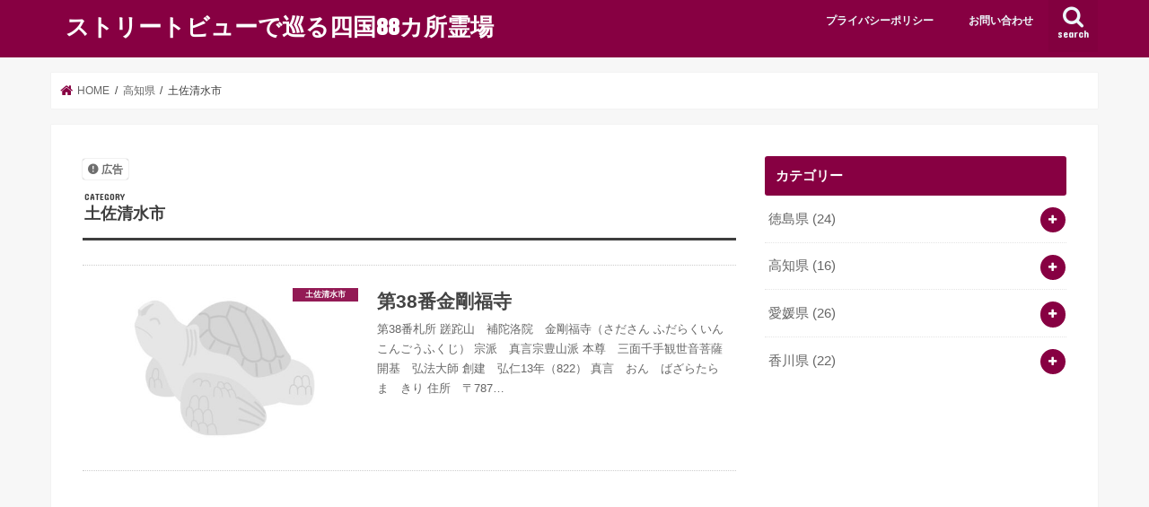

--- FILE ---
content_type: text/html; charset=UTF-8
request_url: https://sikoku88.net/category/kouti-ken/tosasimizu-si/
body_size: 12592
content:
<!doctype html>
<html lang="ja">

<head>
<meta charset="utf-8">
<meta http-equiv="X-UA-Compatible" content="IE=edge">
<title>  土佐清水市 | ストリートビューで巡る四国88カ所霊場</title>
<meta name="HandheldFriendly" content="True">
<meta name="MobileOptimized" content="320">
<meta name="viewport" content="width=device-width, initial-scale=1"/>

<link rel="apple-touch-icon" href="https://sikoku88.net/wp-content/uploads/2024/07/88_icon_144.png"><link rel="icon" href="https://sikoku88.net/wp-content/uploads/2024/07/88_icon_32.png">
<link rel="pingback" href="https://sikoku88.net/xmlrpc.php">

<!--[if IE]>
<![endif]-->


<!-- Google tag (gtag.js) -->
<script async src="https://www.googletagmanager.com/gtag/js?id=G-4SC526CT5Z"></script>
<script>
  window.dataLayer = window.dataLayer || [];
  function gtag(){dataLayer.push(arguments);}
  gtag('js', new Date());

  gtag('config', 'G-4SC526CT5Z');
</script>
<meta name='robots' content='max-image-preview:large' />
<link rel='dns-prefetch' href='//ajax.googleapis.com' />
<link rel='dns-prefetch' href='//fonts.googleapis.com' />
<link rel='dns-prefetch' href='//maxcdn.bootstrapcdn.com' />
<link rel="alternate" type="application/rss+xml" title="ストリートビューで巡る四国88カ所霊場 &raquo; フィード" href="https://sikoku88.net/feed/" />
<link rel="alternate" type="application/rss+xml" title="ストリートビューで巡る四国88カ所霊場 &raquo; コメントフィード" href="https://sikoku88.net/comments/feed/" />
<link rel="alternate" type="application/rss+xml" title="ストリートビューで巡る四国88カ所霊場 &raquo; 土佐清水市 カテゴリーのフィード" href="https://sikoku88.net/category/kouti-ken/tosasimizu-si/feed/" />
<style id='wp-img-auto-sizes-contain-inline-css' type='text/css'>
img:is([sizes=auto i],[sizes^="auto," i]){contain-intrinsic-size:3000px 1500px}
/*# sourceURL=wp-img-auto-sizes-contain-inline-css */
</style>
<link rel='stylesheet' id='ggskin-style-css' href='https://sikoku88.net/wp-content/plugins/garden-gnome-package/include/ggskin.css' type='text/css' media='all' />
<style id='wp-emoji-styles-inline-css' type='text/css'>

	img.wp-smiley, img.emoji {
		display: inline !important;
		border: none !important;
		box-shadow: none !important;
		height: 1em !important;
		width: 1em !important;
		margin: 0 0.07em !important;
		vertical-align: -0.1em !important;
		background: none !important;
		padding: 0 !important;
	}
/*# sourceURL=wp-emoji-styles-inline-css */
</style>
<style id='wp-block-library-inline-css' type='text/css'>
:root{--wp-block-synced-color:#7a00df;--wp-block-synced-color--rgb:122,0,223;--wp-bound-block-color:var(--wp-block-synced-color);--wp-editor-canvas-background:#ddd;--wp-admin-theme-color:#007cba;--wp-admin-theme-color--rgb:0,124,186;--wp-admin-theme-color-darker-10:#006ba1;--wp-admin-theme-color-darker-10--rgb:0,107,160.5;--wp-admin-theme-color-darker-20:#005a87;--wp-admin-theme-color-darker-20--rgb:0,90,135;--wp-admin-border-width-focus:2px}@media (min-resolution:192dpi){:root{--wp-admin-border-width-focus:1.5px}}.wp-element-button{cursor:pointer}:root .has-very-light-gray-background-color{background-color:#eee}:root .has-very-dark-gray-background-color{background-color:#313131}:root .has-very-light-gray-color{color:#eee}:root .has-very-dark-gray-color{color:#313131}:root .has-vivid-green-cyan-to-vivid-cyan-blue-gradient-background{background:linear-gradient(135deg,#00d084,#0693e3)}:root .has-purple-crush-gradient-background{background:linear-gradient(135deg,#34e2e4,#4721fb 50%,#ab1dfe)}:root .has-hazy-dawn-gradient-background{background:linear-gradient(135deg,#faaca8,#dad0ec)}:root .has-subdued-olive-gradient-background{background:linear-gradient(135deg,#fafae1,#67a671)}:root .has-atomic-cream-gradient-background{background:linear-gradient(135deg,#fdd79a,#004a59)}:root .has-nightshade-gradient-background{background:linear-gradient(135deg,#330968,#31cdcf)}:root .has-midnight-gradient-background{background:linear-gradient(135deg,#020381,#2874fc)}:root{--wp--preset--font-size--normal:16px;--wp--preset--font-size--huge:42px}.has-regular-font-size{font-size:1em}.has-larger-font-size{font-size:2.625em}.has-normal-font-size{font-size:var(--wp--preset--font-size--normal)}.has-huge-font-size{font-size:var(--wp--preset--font-size--huge)}.has-text-align-center{text-align:center}.has-text-align-left{text-align:left}.has-text-align-right{text-align:right}.has-fit-text{white-space:nowrap!important}#end-resizable-editor-section{display:none}.aligncenter{clear:both}.items-justified-left{justify-content:flex-start}.items-justified-center{justify-content:center}.items-justified-right{justify-content:flex-end}.items-justified-space-between{justify-content:space-between}.screen-reader-text{border:0;clip-path:inset(50%);height:1px;margin:-1px;overflow:hidden;padding:0;position:absolute;width:1px;word-wrap:normal!important}.screen-reader-text:focus{background-color:#ddd;clip-path:none;color:#444;display:block;font-size:1em;height:auto;left:5px;line-height:normal;padding:15px 23px 14px;text-decoration:none;top:5px;width:auto;z-index:100000}html :where(.has-border-color){border-style:solid}html :where([style*=border-top-color]){border-top-style:solid}html :where([style*=border-right-color]){border-right-style:solid}html :where([style*=border-bottom-color]){border-bottom-style:solid}html :where([style*=border-left-color]){border-left-style:solid}html :where([style*=border-width]){border-style:solid}html :where([style*=border-top-width]){border-top-style:solid}html :where([style*=border-right-width]){border-right-style:solid}html :where([style*=border-bottom-width]){border-bottom-style:solid}html :where([style*=border-left-width]){border-left-style:solid}html :where(img[class*=wp-image-]){height:auto;max-width:100%}:where(figure){margin:0 0 1em}html :where(.is-position-sticky){--wp-admin--admin-bar--position-offset:var(--wp-admin--admin-bar--height,0px)}@media screen and (max-width:600px){html :where(.is-position-sticky){--wp-admin--admin-bar--position-offset:0px}}

/*# sourceURL=wp-block-library-inline-css */
</style><style id='global-styles-inline-css' type='text/css'>
:root{--wp--preset--aspect-ratio--square: 1;--wp--preset--aspect-ratio--4-3: 4/3;--wp--preset--aspect-ratio--3-4: 3/4;--wp--preset--aspect-ratio--3-2: 3/2;--wp--preset--aspect-ratio--2-3: 2/3;--wp--preset--aspect-ratio--16-9: 16/9;--wp--preset--aspect-ratio--9-16: 9/16;--wp--preset--color--black: #000000;--wp--preset--color--cyan-bluish-gray: #abb8c3;--wp--preset--color--white: #ffffff;--wp--preset--color--pale-pink: #f78da7;--wp--preset--color--vivid-red: #cf2e2e;--wp--preset--color--luminous-vivid-orange: #ff6900;--wp--preset--color--luminous-vivid-amber: #fcb900;--wp--preset--color--light-green-cyan: #7bdcb5;--wp--preset--color--vivid-green-cyan: #00d084;--wp--preset--color--pale-cyan-blue: #8ed1fc;--wp--preset--color--vivid-cyan-blue: #0693e3;--wp--preset--color--vivid-purple: #9b51e0;--wp--preset--gradient--vivid-cyan-blue-to-vivid-purple: linear-gradient(135deg,rgb(6,147,227) 0%,rgb(155,81,224) 100%);--wp--preset--gradient--light-green-cyan-to-vivid-green-cyan: linear-gradient(135deg,rgb(122,220,180) 0%,rgb(0,208,130) 100%);--wp--preset--gradient--luminous-vivid-amber-to-luminous-vivid-orange: linear-gradient(135deg,rgb(252,185,0) 0%,rgb(255,105,0) 100%);--wp--preset--gradient--luminous-vivid-orange-to-vivid-red: linear-gradient(135deg,rgb(255,105,0) 0%,rgb(207,46,46) 100%);--wp--preset--gradient--very-light-gray-to-cyan-bluish-gray: linear-gradient(135deg,rgb(238,238,238) 0%,rgb(169,184,195) 100%);--wp--preset--gradient--cool-to-warm-spectrum: linear-gradient(135deg,rgb(74,234,220) 0%,rgb(151,120,209) 20%,rgb(207,42,186) 40%,rgb(238,44,130) 60%,rgb(251,105,98) 80%,rgb(254,248,76) 100%);--wp--preset--gradient--blush-light-purple: linear-gradient(135deg,rgb(255,206,236) 0%,rgb(152,150,240) 100%);--wp--preset--gradient--blush-bordeaux: linear-gradient(135deg,rgb(254,205,165) 0%,rgb(254,45,45) 50%,rgb(107,0,62) 100%);--wp--preset--gradient--luminous-dusk: linear-gradient(135deg,rgb(255,203,112) 0%,rgb(199,81,192) 50%,rgb(65,88,208) 100%);--wp--preset--gradient--pale-ocean: linear-gradient(135deg,rgb(255,245,203) 0%,rgb(182,227,212) 50%,rgb(51,167,181) 100%);--wp--preset--gradient--electric-grass: linear-gradient(135deg,rgb(202,248,128) 0%,rgb(113,206,126) 100%);--wp--preset--gradient--midnight: linear-gradient(135deg,rgb(2,3,129) 0%,rgb(40,116,252) 100%);--wp--preset--font-size--small: 13px;--wp--preset--font-size--medium: 20px;--wp--preset--font-size--large: 36px;--wp--preset--font-size--x-large: 42px;--wp--preset--spacing--20: 0.44rem;--wp--preset--spacing--30: 0.67rem;--wp--preset--spacing--40: 1rem;--wp--preset--spacing--50: 1.5rem;--wp--preset--spacing--60: 2.25rem;--wp--preset--spacing--70: 3.38rem;--wp--preset--spacing--80: 5.06rem;--wp--preset--shadow--natural: 6px 6px 9px rgba(0, 0, 0, 0.2);--wp--preset--shadow--deep: 12px 12px 50px rgba(0, 0, 0, 0.4);--wp--preset--shadow--sharp: 6px 6px 0px rgba(0, 0, 0, 0.2);--wp--preset--shadow--outlined: 6px 6px 0px -3px rgb(255, 255, 255), 6px 6px rgb(0, 0, 0);--wp--preset--shadow--crisp: 6px 6px 0px rgb(0, 0, 0);}:where(.is-layout-flex){gap: 0.5em;}:where(.is-layout-grid){gap: 0.5em;}body .is-layout-flex{display: flex;}.is-layout-flex{flex-wrap: wrap;align-items: center;}.is-layout-flex > :is(*, div){margin: 0;}body .is-layout-grid{display: grid;}.is-layout-grid > :is(*, div){margin: 0;}:where(.wp-block-columns.is-layout-flex){gap: 2em;}:where(.wp-block-columns.is-layout-grid){gap: 2em;}:where(.wp-block-post-template.is-layout-flex){gap: 1.25em;}:where(.wp-block-post-template.is-layout-grid){gap: 1.25em;}.has-black-color{color: var(--wp--preset--color--black) !important;}.has-cyan-bluish-gray-color{color: var(--wp--preset--color--cyan-bluish-gray) !important;}.has-white-color{color: var(--wp--preset--color--white) !important;}.has-pale-pink-color{color: var(--wp--preset--color--pale-pink) !important;}.has-vivid-red-color{color: var(--wp--preset--color--vivid-red) !important;}.has-luminous-vivid-orange-color{color: var(--wp--preset--color--luminous-vivid-orange) !important;}.has-luminous-vivid-amber-color{color: var(--wp--preset--color--luminous-vivid-amber) !important;}.has-light-green-cyan-color{color: var(--wp--preset--color--light-green-cyan) !important;}.has-vivid-green-cyan-color{color: var(--wp--preset--color--vivid-green-cyan) !important;}.has-pale-cyan-blue-color{color: var(--wp--preset--color--pale-cyan-blue) !important;}.has-vivid-cyan-blue-color{color: var(--wp--preset--color--vivid-cyan-blue) !important;}.has-vivid-purple-color{color: var(--wp--preset--color--vivid-purple) !important;}.has-black-background-color{background-color: var(--wp--preset--color--black) !important;}.has-cyan-bluish-gray-background-color{background-color: var(--wp--preset--color--cyan-bluish-gray) !important;}.has-white-background-color{background-color: var(--wp--preset--color--white) !important;}.has-pale-pink-background-color{background-color: var(--wp--preset--color--pale-pink) !important;}.has-vivid-red-background-color{background-color: var(--wp--preset--color--vivid-red) !important;}.has-luminous-vivid-orange-background-color{background-color: var(--wp--preset--color--luminous-vivid-orange) !important;}.has-luminous-vivid-amber-background-color{background-color: var(--wp--preset--color--luminous-vivid-amber) !important;}.has-light-green-cyan-background-color{background-color: var(--wp--preset--color--light-green-cyan) !important;}.has-vivid-green-cyan-background-color{background-color: var(--wp--preset--color--vivid-green-cyan) !important;}.has-pale-cyan-blue-background-color{background-color: var(--wp--preset--color--pale-cyan-blue) !important;}.has-vivid-cyan-blue-background-color{background-color: var(--wp--preset--color--vivid-cyan-blue) !important;}.has-vivid-purple-background-color{background-color: var(--wp--preset--color--vivid-purple) !important;}.has-black-border-color{border-color: var(--wp--preset--color--black) !important;}.has-cyan-bluish-gray-border-color{border-color: var(--wp--preset--color--cyan-bluish-gray) !important;}.has-white-border-color{border-color: var(--wp--preset--color--white) !important;}.has-pale-pink-border-color{border-color: var(--wp--preset--color--pale-pink) !important;}.has-vivid-red-border-color{border-color: var(--wp--preset--color--vivid-red) !important;}.has-luminous-vivid-orange-border-color{border-color: var(--wp--preset--color--luminous-vivid-orange) !important;}.has-luminous-vivid-amber-border-color{border-color: var(--wp--preset--color--luminous-vivid-amber) !important;}.has-light-green-cyan-border-color{border-color: var(--wp--preset--color--light-green-cyan) !important;}.has-vivid-green-cyan-border-color{border-color: var(--wp--preset--color--vivid-green-cyan) !important;}.has-pale-cyan-blue-border-color{border-color: var(--wp--preset--color--pale-cyan-blue) !important;}.has-vivid-cyan-blue-border-color{border-color: var(--wp--preset--color--vivid-cyan-blue) !important;}.has-vivid-purple-border-color{border-color: var(--wp--preset--color--vivid-purple) !important;}.has-vivid-cyan-blue-to-vivid-purple-gradient-background{background: var(--wp--preset--gradient--vivid-cyan-blue-to-vivid-purple) !important;}.has-light-green-cyan-to-vivid-green-cyan-gradient-background{background: var(--wp--preset--gradient--light-green-cyan-to-vivid-green-cyan) !important;}.has-luminous-vivid-amber-to-luminous-vivid-orange-gradient-background{background: var(--wp--preset--gradient--luminous-vivid-amber-to-luminous-vivid-orange) !important;}.has-luminous-vivid-orange-to-vivid-red-gradient-background{background: var(--wp--preset--gradient--luminous-vivid-orange-to-vivid-red) !important;}.has-very-light-gray-to-cyan-bluish-gray-gradient-background{background: var(--wp--preset--gradient--very-light-gray-to-cyan-bluish-gray) !important;}.has-cool-to-warm-spectrum-gradient-background{background: var(--wp--preset--gradient--cool-to-warm-spectrum) !important;}.has-blush-light-purple-gradient-background{background: var(--wp--preset--gradient--blush-light-purple) !important;}.has-blush-bordeaux-gradient-background{background: var(--wp--preset--gradient--blush-bordeaux) !important;}.has-luminous-dusk-gradient-background{background: var(--wp--preset--gradient--luminous-dusk) !important;}.has-pale-ocean-gradient-background{background: var(--wp--preset--gradient--pale-ocean) !important;}.has-electric-grass-gradient-background{background: var(--wp--preset--gradient--electric-grass) !important;}.has-midnight-gradient-background{background: var(--wp--preset--gradient--midnight) !important;}.has-small-font-size{font-size: var(--wp--preset--font-size--small) !important;}.has-medium-font-size{font-size: var(--wp--preset--font-size--medium) !important;}.has-large-font-size{font-size: var(--wp--preset--font-size--large) !important;}.has-x-large-font-size{font-size: var(--wp--preset--font-size--x-large) !important;}
/*# sourceURL=global-styles-inline-css */
</style>

<style id='classic-theme-styles-inline-css' type='text/css'>
/*! This file is auto-generated */
.wp-block-button__link{color:#fff;background-color:#32373c;border-radius:9999px;box-shadow:none;text-decoration:none;padding:calc(.667em + 2px) calc(1.333em + 2px);font-size:1.125em}.wp-block-file__button{background:#32373c;color:#fff;text-decoration:none}
/*# sourceURL=/wp-includes/css/classic-themes.min.css */
</style>
<link rel='stylesheet' id='contact-form-7-css' href='https://sikoku88.net/wp-content/plugins/contact-form-7/includes/css/styles.css' type='text/css' media='all' />
<link rel='stylesheet' id='style-css' href='https://sikoku88.net/wp-content/themes/jstork/style.css' type='text/css' media='all' />
<link rel='stylesheet' id='child-style-css' href='https://sikoku88.net/wp-content/themes/jstork_custom/style.css' type='text/css' media='all' />
<link rel='stylesheet' id='slick-css' href='https://sikoku88.net/wp-content/themes/jstork/library/css/slick.css' type='text/css' media='all' />
<link rel='stylesheet' id='shortcode-css' href='https://sikoku88.net/wp-content/themes/jstork/library/css/shortcode.css' type='text/css' media='all' />
<link rel='stylesheet' id='gf_Concert-css' href='//fonts.googleapis.com/css?family=Concert+One' type='text/css' media='all' />
<link rel='stylesheet' id='gf_Lato-css' href='//fonts.googleapis.com/css?family=Lato' type='text/css' media='all' />
<link rel='stylesheet' id='fontawesome-css' href='//maxcdn.bootstrapcdn.com/font-awesome/4.7.0/css/font-awesome.min.css' type='text/css' media='all' />
<link rel='stylesheet' id='remodal-css' href='https://sikoku88.net/wp-content/themes/jstork/library/css/remodal.css' type='text/css' media='all' />
<link rel='stylesheet' id='animate-css' href='https://sikoku88.net/wp-content/themes/jstork/library/css/animate.min.css' type='text/css' media='all' />
<script type="text/javascript" src="//ajax.googleapis.com/ajax/libs/jquery/1.12.4/jquery.min.js" id="jquery-js"></script>
<link rel="https://api.w.org/" href="https://sikoku88.net/wp-json/" /><link rel="alternate" title="JSON" type="application/json" href="https://sikoku88.net/wp-json/wp/v2/categories/27" /><link rel="EditURI" type="application/rsd+xml" title="RSD" href="https://sikoku88.net/xmlrpc.php?rsd" />

<style type="text/css">
body{color: #3E3E3E;}
a, #breadcrumb li.bc_homelink a::before, .authorbox .author_sns li a::before{color: #870042;}
a:hover{color: #870042;}
.article-footer .post-categories li a,.article-footer .tags a,.accordionBtn{  background: #870042;  border-color: #870042;}
.article-footer .tags a{color:#870042; background: none;}
.article-footer .post-categories li a:hover,.article-footer .tags a:hover,.accordionBtn.active{ background:#870042;  border-color:#870042;}
input[type="text"],input[type="password"],input[type="datetime"],input[type="datetime-local"],input[type="date"],input[type="month"],input[type="time"],input[type="week"],input[type="number"],input[type="email"],input[type="url"],input[type="search"],input[type="tel"],input[type="color"],select,textarea,.field { background-color: #ffffff;}
.header{color: #ffffff;}
.bgfull .header,.header.bg,.header #inner-header,.menu-sp{background: #870042;}
#logo a{color: #ffffff;}
#g_nav .nav li a,.nav_btn,.menu-sp a,.menu-sp a,.menu-sp > ul:after{color: #edf9fc;}
#logo a:hover,#g_nav .nav li a:hover,.nav_btn:hover{color:#eeeeee;}
@media only screen and (min-width: 768px) {
.nav > li > a:after{background: #eeeeee;}
.nav ul {background: #870042;}
#g_nav .nav li ul.sub-menu li a{color: #f7f7f7;}
}
@media only screen and (max-width: 1165px) {
.site_description{background: #870042; color: #ffffff;}
}
#inner-content, #breadcrumb, .entry-content blockquote:before, .entry-content blockquote:after{background: #ffffff}
.top-post-list .post-list:before{background: #870042;}
.widget li a:after{color: #870042;}
.entry-content h2,.widgettitle,.accordion::before{background: #870042; color: #ffffff;}
.entry-content h3{border-color: #870042;}
.h_boader .entry-content h2{border-color: #870042; color: #3E3E3E;}
.h_balloon .entry-content h2:after{border-top-color: #870042;}
.entry-content ul li:before{ background: #870042;}
.entry-content ol li:before{ background: #870042;}
.post-list-card .post-list .eyecatch .cat-name,.top-post-list .post-list .eyecatch .cat-name,.byline .cat-name,.single .authorbox .author-newpost li .cat-name,.related-box li .cat-name,.carouselwrap .cat-name,.eyecatch .cat-name{background: #870042; color:  #ffffff;}
ul.wpp-list li a:before{background: #870042; color: #ffffff;}
.readmore a{border:1px solid #870042;color:#870042;}
.readmore a:hover{background:#870042;color:#fff;}
.btn-wrap a{background: #870042;border: 1px solid #870042;}
.btn-wrap a:hover{background: #870042;border-color: #870042;}
.btn-wrap.simple a{border:1px solid #870042;color:#870042;}
.btn-wrap.simple a:hover{background:#870042;}
.blue-btn, .comment-reply-link, #submit { background-color: #870042; }
.blue-btn:hover, .comment-reply-link:hover, #submit:hover, .blue-btn:focus, .comment-reply-link:focus, #submit:focus {background-color: #870042; }
#sidebar1{color: #444444;}
.widget:not(.widget_text) a{color:#666666;}
.widget:not(.widget_text) a:hover{color:#999999;}
.bgfull #footer-top,#footer-top .inner,.cta-inner{background-color: #870042; color: #ffffff;}
.footer a,#footer-top a{color: #f7f7f7;}
#footer-top .widgettitle{color: #ffffff;}
.bgfull .footer,.footer.bg,.footer .inner {background-color: #870042;color: #ffffff;}
.footer-links li a:before{ color: #870042;}
.pagination a, .pagination span,.page-links a{border-color: #870042; color: #870042;}
.pagination .current,.pagination .current:hover,.page-links ul > li > span{background-color: #870042; border-color: #870042;}
.pagination a:hover, .pagination a:focus,.page-links a:hover, .page-links a:focus{background-color: #870042; color: #fff;}
</style>
<link rel="icon" href="https://sikoku88.net/wp-content/uploads/2024/07/88_icon_512-150x150.png" sizes="32x32" />
<link rel="icon" href="https://sikoku88.net/wp-content/uploads/2024/07/88_icon_512-300x300.png" sizes="192x192" />
<link rel="apple-touch-icon" href="https://sikoku88.net/wp-content/uploads/2024/07/88_icon_512-300x300.png" />
<meta name="msapplication-TileImage" content="https://sikoku88.net/wp-content/uploads/2024/07/88_icon_512-300x300.png" />
</head>

<body class="archive category category-tosasimizu-si category-27 wp-theme-jstork wp-child-theme-jstork_custom bgfull pannavi_on h_balloon sidebarright date_off">
	<div id="container">

<header class="header animated fadeIn headerleft" role="banner">
<div id="inner-header" class="wrap cf">
<div id="logo" class="gf fs_s">
<p class="h1 text"><a href="https://sikoku88.net">ストリートビューで巡る四国88カ所霊場</a></p>
</div>

<a href="#searchbox" data-remodal-target="searchbox" class="nav_btn search_btn"><span class="text gf">search</span></a>

<nav id="g_nav" role="navigation">
<ul id="menu-%e3%83%a1%e3%82%a4%e3%83%b3%e3%83%a1%e3%83%8b%e3%83%a5%e3%83%bc" class="nav top-nav cf"><li id="menu-item-1180" class="menu-item menu-item-type-post_type menu-item-object-page menu-item-privacy-policy menu-item-1180"><a rel="privacy-policy" href="https://sikoku88.net/privacypolicy/">プライバシーポリシー</a></li>
<li id="menu-item-1171" class="menu-item menu-item-type-post_type menu-item-object-page menu-item-1171"><a href="https://sikoku88.net/mail/">お問い合わせ</a></li>
</ul></nav>

<a href="#spnavi" data-remodal-target="spnavi" class="nav_btn"><span class="text gf">menu</span></a>



</div>
<script async src="https://pagead2.googlesyndication.com/pagead/js/adsbygoogle.js?client=ca-pub-6833065550133185"
     crossorigin="anonymous"></script>
</header>

<div class="remodal" data-remodal-id="spnavi" data-remodal-options="hashTracking:false">
<button data-remodal-action="close" class="remodal-close"><span class="text gf">CLOSE</span></button>
<div id="categories-4" class="widget widget_categories"><h4 class="widgettitle"><span>カテゴリー</span></h4>
			<ul>
					<li class="cat-item cat-item-8"><a href="https://sikoku88.net/category/tokusima-ken/">徳島県 <span class="count">(24)</span></a>
<ul class='children'>
	<li class="cat-item cat-item-36"><a href="https://sikoku88.net/category/tokusima-ken/miyosi-si/">三好市 <span class="count">(1)</span></a>
</li>
	<li class="cat-item cat-item-20"><a href="https://sikoku88.net/category/tokusima-ken/katuura-gun/">勝浦郡 <span class="count">(1)</span></a>
</li>
	<li class="cat-item cat-item-12"><a href="https://sikoku88.net/category/tokusima-ken/yosinogawa-si/">吉野川市 <span class="count">(1)</span></a>
</li>
	<li class="cat-item cat-item-13"><a href="https://sikoku88.net/category/tokusima-ken/myouzai-gun/">名西郡 <span class="count">(1)</span></a>
</li>
	<li class="cat-item cat-item-19"><a href="https://sikoku88.net/category/tokusima-ken/komatusima-si/">小松島市 <span class="count">(2)</span></a>
</li>
	<li class="cat-item cat-item-14"><a href="https://sikoku88.net/category/tokusima-ken/tokusima-si/">徳島市 <span class="count">(5)</span></a>
</li>
	<li class="cat-item cat-item-10"><a href="https://sikoku88.net/category/tokusima-ken/itano-gun/">板野郡 <span class="count">(4)</span></a>
</li>
	<li class="cat-item cat-item-22"><a href="https://sikoku88.net/category/tokusima-ken/kaufu-gun/">海部郡 <span class="count">(1)</span></a>
</li>
	<li class="cat-item cat-item-21"><a href="https://sikoku88.net/category/tokusima-ken/anan-si/">阿南市 <span class="count">(2)</span></a>
</li>
	<li class="cat-item cat-item-11"><a href="https://sikoku88.net/category/tokusima-ken/awa-si/">阿波市 <span class="count">(4)</span></a>
</li>
	<li class="cat-item cat-item-9"><a href="https://sikoku88.net/category/tokusima-ken/naruto-si/">鳴門市 <span class="count">(2)</span></a>
</li>
</ul>
</li>
	<li class="cat-item cat-item-5 current-cat-parent current-cat-ancestor"><a href="https://sikoku88.net/category/kouti-ken/">高知県 <span class="count">(16)</span></a>
<ul class='children'>
	<li class="cat-item cat-item-23"><a href="https://sikoku88.net/category/kouti-ken/muroto-si/">室戸市 <span class="count">(3)</span></a>
</li>
	<li class="cat-item cat-item-26"><a href="https://sikoku88.net/category/kouti-ken/nangoku-si/">南国市 <span class="count">(2)</span></a>
</li>
	<li class="cat-item cat-item-7"><a href="https://sikoku88.net/category/kouti-ken/kouti-si/">高知市 <span class="count">(5)</span></a>
</li>
	<li class="cat-item cat-item-15"><a href="https://sikoku88.net/category/kouti-ken/tosa-si/">土佐市 <span class="count">(2)</span></a>
</li>
	<li class="cat-item cat-item-25"><a href="https://sikoku88.net/category/kouti-ken/kounan-si/">香南市 <span class="count">(1)</span></a>
</li>
	<li class="cat-item cat-item-27 current-cat"><a aria-current="page" href="https://sikoku88.net/category/kouti-ken/tosasimizu-si/">土佐清水市 <span class="count">(1)</span></a>
</li>
	<li class="cat-item cat-item-24"><a href="https://sikoku88.net/category/kouti-ken/aki-gun/">安芸郡 <span class="count">(1)</span></a>
</li>
	<li class="cat-item cat-item-28"><a href="https://sikoku88.net/category/kouti-ken/sukumo-si/">宿毛市 <span class="count">(1)</span></a>
</li>
</ul>
</li>
	<li class="cat-item cat-item-3"><a href="https://sikoku88.net/category/ehime-ken/">愛媛県 <span class="count">(26)</span></a>
<ul class='children'>
	<li class="cat-item cat-item-32"><a href="https://sikoku88.net/category/ehime-ken/kamiukena-gun/">上浮穴郡 <span class="count">(2)</span></a>
</li>
	<li class="cat-item cat-item-4"><a href="https://sikoku88.net/category/ehime-ken/imabari-si/">今治市 <span class="count">(6)</span></a>
</li>
	<li class="cat-item cat-item-35"><a href="https://sikoku88.net/category/ehime-ken/sikokutyuuou-si/">四国中央市 <span class="count">(1)</span></a>
</li>
	<li class="cat-item cat-item-30"><a href="https://sikoku88.net/category/ehime-ken/uwajima-si/">宇和島市 <span class="count">(2)</span></a>
</li>
	<li class="cat-item cat-item-29"><a href="https://sikoku88.net/category/ehime-ken/uwa-gun/">宇和郡 <span class="count">(1)</span></a>
</li>
	<li class="cat-item cat-item-33"><a href="https://sikoku88.net/category/ehime-ken/matuyama-si/">松山市 <span class="count">(8)</span></a>
</li>
	<li class="cat-item cat-item-31"><a href="https://sikoku88.net/category/ehime-ken/seiyo-si/">西予市 <span class="count">(1)</span></a>
</li>
	<li class="cat-item cat-item-34"><a href="https://sikoku88.net/category/ehime-ken/saijyou-si/">西条市 <span class="count">(5)</span></a>
</li>
</ul>
</li>
	<li class="cat-item cat-item-16"><a href="https://sikoku88.net/category/kagawa-ken/">香川県 <span class="count">(22)</span></a>
<ul class='children'>
	<li class="cat-item cat-item-43"><a href="https://sikoku88.net/category/kagawa-ken/takamatu-si/">高松市 <span class="count">(5)</span></a>
</li>
	<li class="cat-item cat-item-44"><a href="https://sikoku88.net/category/kagawa-ken/sanuki-si/">さぬき市 <span class="count">(3)</span></a>
</li>
	<li class="cat-item cat-item-37"><a href="https://sikoku88.net/category/kagawa-ken/mitoyo-si/">三豊市 <span class="count">(3)</span></a>
</li>
	<li class="cat-item cat-item-40"><a href="https://sikoku88.net/category/kagawa-ken/nakatado-gun/">仲多度郡 <span class="count">(1)</span></a>
</li>
	<li class="cat-item cat-item-39"><a href="https://sikoku88.net/category/kagawa-ken/zentuuji-si/">善通寺市 <span class="count">(5)</span></a>
</li>
	<li class="cat-item cat-item-42"><a href="https://sikoku88.net/category/kagawa-ken/sakaide-si/">坂出市 <span class="count">(2)</span></a>
</li>
	<li class="cat-item cat-item-41"><a href="https://sikoku88.net/category/kagawa-ken/ayauta-gun/">綾歌郡 <span class="count">(1)</span></a>
</li>
	<li class="cat-item cat-item-38"><a href="https://sikoku88.net/category/kagawa-ken/kanonji-si/">観音寺市 <span class="count">(2)</span></a>
</li>
</ul>
</li>
			</ul>

			</div><button data-remodal-action="close" class="remodal-close"><span class="text gf">CLOSE</span></button>
</div>




<div class="remodal searchbox" data-remodal-id="searchbox" data-remodal-options="hashTracking:false">
<div class="search cf"><dl><dt>キーワードで記事を検索</dt><dd><form role="search" method="get" id="searchform" class="searchform cf" action="https://sikoku88.net/" >
		<input type="search" placeholder="検索する" value="" name="s" id="s" />
		<button type="submit" id="searchsubmit" ><i class="fa fa-search"></i></button>
		</form></dd></dl></div>
<button data-remodal-action="close" class="remodal-close"><span class="text gf">CLOSE</span></button>
</div>






<div id="breadcrumb" class="breadcrumb inner wrap cf"><ul itemscope itemtype="http://schema.org/BreadcrumbList"><li itemprop="itemListElement" itemscope itemtype="http://schema.org/ListItem" class="bc_homelink"><a itemprop="item" href="https://sikoku88.net/"><span itemprop="name"> HOME</span></a><meta itemprop="position" content="1" /></li><li itemprop="itemListElement" itemscope itemtype="http://schema.org/ListItem"><a itemprop="item" href="https://sikoku88.net/category/kouti-ken/"><span itemprop="name">高知県</span></a><meta itemprop="position" content="2" /></li><li itemprop="itemListElement" itemscope itemtype="http://schema.org/ListItem"><span itemprop="name">土佐清水市</span><meta itemprop="position" content="3" /></li></ul></div><div id="content">
<div id="inner-content" class="wrap cf">
<main id="main" class="m-all t-all d-5of7 cf" role="main">
<div class="archivettl">
<span data-nosnippet class="pr-notation is-style-simple">広告</span><h1 class="archive-title ttl-category h2">
土佐清水市</h1>
</div>

		<div class="top-post-list">


<article class="post-list animated fadeIn post-322 post type-post status-publish format-standard has-post-thumbnail category-tosasimizu-si article cf" role="article">
<a href="https://sikoku88.net/038kongoufukuji/" rel="bookmark" title="第38番金剛福寺" class="cf">


<figure class="eyecatch">
<img width="486" height="290" src="https://sikoku88.net/wp-content/uploads/2024/07/038-486x290.jpg" class="attachment-home-thum size-home-thum wp-post-image" alt="" decoding="async" fetchpriority="high" /><span class="cat-name cat-id-27">土佐清水市</span>
</figure>

<section class="entry-content">
<h1 class="h2 entry-title">第38番金剛福寺</h1>

<p class="byline entry-meta vcard">
<span class="date gf updated">2023.04.16</span>
<span class="writer name author"><span class="fn">管理人</span></span>
</p>

<div class="description"><p>第38番札所 蹉跎山　補陀洛院　金剛福寺（さださん ふだらくいん こんごうふくじ） 宗派　真言宗豊山派 本尊　三面千手観世音菩薩 開基　弘法大師 創建　弘仁13年（822） 真言　おん　ばざらたらま　きり 住所　〒787&#8230;</p>
</div>

</section>
</a>
</article>



</div>	
<nav class="pagination cf"></nav>

</main>
<div id="sidebar1" class="sidebar m-all t-all d-2of7 cf" role="complementary">

<div id="categories-5" class="widget widget_categories"><h4 class="widgettitle"><span>カテゴリー</span></h4>
			<ul>
					<li class="cat-item cat-item-8"><a href="https://sikoku88.net/category/tokusima-ken/">徳島県 <span class="count">(24)</span></a>
<ul class='children'>
	<li class="cat-item cat-item-36"><a href="https://sikoku88.net/category/tokusima-ken/miyosi-si/">三好市 <span class="count">(1)</span></a>
</li>
	<li class="cat-item cat-item-20"><a href="https://sikoku88.net/category/tokusima-ken/katuura-gun/">勝浦郡 <span class="count">(1)</span></a>
</li>
	<li class="cat-item cat-item-12"><a href="https://sikoku88.net/category/tokusima-ken/yosinogawa-si/">吉野川市 <span class="count">(1)</span></a>
</li>
	<li class="cat-item cat-item-13"><a href="https://sikoku88.net/category/tokusima-ken/myouzai-gun/">名西郡 <span class="count">(1)</span></a>
</li>
	<li class="cat-item cat-item-19"><a href="https://sikoku88.net/category/tokusima-ken/komatusima-si/">小松島市 <span class="count">(2)</span></a>
</li>
	<li class="cat-item cat-item-14"><a href="https://sikoku88.net/category/tokusima-ken/tokusima-si/">徳島市 <span class="count">(5)</span></a>
</li>
	<li class="cat-item cat-item-10"><a href="https://sikoku88.net/category/tokusima-ken/itano-gun/">板野郡 <span class="count">(4)</span></a>
</li>
	<li class="cat-item cat-item-22"><a href="https://sikoku88.net/category/tokusima-ken/kaufu-gun/">海部郡 <span class="count">(1)</span></a>
</li>
	<li class="cat-item cat-item-21"><a href="https://sikoku88.net/category/tokusima-ken/anan-si/">阿南市 <span class="count">(2)</span></a>
</li>
	<li class="cat-item cat-item-11"><a href="https://sikoku88.net/category/tokusima-ken/awa-si/">阿波市 <span class="count">(4)</span></a>
</li>
	<li class="cat-item cat-item-9"><a href="https://sikoku88.net/category/tokusima-ken/naruto-si/">鳴門市 <span class="count">(2)</span></a>
</li>
</ul>
</li>
	<li class="cat-item cat-item-5 current-cat-parent current-cat-ancestor"><a href="https://sikoku88.net/category/kouti-ken/">高知県 <span class="count">(16)</span></a>
<ul class='children'>
	<li class="cat-item cat-item-23"><a href="https://sikoku88.net/category/kouti-ken/muroto-si/">室戸市 <span class="count">(3)</span></a>
</li>
	<li class="cat-item cat-item-26"><a href="https://sikoku88.net/category/kouti-ken/nangoku-si/">南国市 <span class="count">(2)</span></a>
</li>
	<li class="cat-item cat-item-7"><a href="https://sikoku88.net/category/kouti-ken/kouti-si/">高知市 <span class="count">(5)</span></a>
</li>
	<li class="cat-item cat-item-15"><a href="https://sikoku88.net/category/kouti-ken/tosa-si/">土佐市 <span class="count">(2)</span></a>
</li>
	<li class="cat-item cat-item-25"><a href="https://sikoku88.net/category/kouti-ken/kounan-si/">香南市 <span class="count">(1)</span></a>
</li>
	<li class="cat-item cat-item-27 current-cat"><a aria-current="page" href="https://sikoku88.net/category/kouti-ken/tosasimizu-si/">土佐清水市 <span class="count">(1)</span></a>
</li>
	<li class="cat-item cat-item-24"><a href="https://sikoku88.net/category/kouti-ken/aki-gun/">安芸郡 <span class="count">(1)</span></a>
</li>
	<li class="cat-item cat-item-28"><a href="https://sikoku88.net/category/kouti-ken/sukumo-si/">宿毛市 <span class="count">(1)</span></a>
</li>
</ul>
</li>
	<li class="cat-item cat-item-3"><a href="https://sikoku88.net/category/ehime-ken/">愛媛県 <span class="count">(26)</span></a>
<ul class='children'>
	<li class="cat-item cat-item-32"><a href="https://sikoku88.net/category/ehime-ken/kamiukena-gun/">上浮穴郡 <span class="count">(2)</span></a>
</li>
	<li class="cat-item cat-item-4"><a href="https://sikoku88.net/category/ehime-ken/imabari-si/">今治市 <span class="count">(6)</span></a>
</li>
	<li class="cat-item cat-item-35"><a href="https://sikoku88.net/category/ehime-ken/sikokutyuuou-si/">四国中央市 <span class="count">(1)</span></a>
</li>
	<li class="cat-item cat-item-30"><a href="https://sikoku88.net/category/ehime-ken/uwajima-si/">宇和島市 <span class="count">(2)</span></a>
</li>
	<li class="cat-item cat-item-29"><a href="https://sikoku88.net/category/ehime-ken/uwa-gun/">宇和郡 <span class="count">(1)</span></a>
</li>
	<li class="cat-item cat-item-33"><a href="https://sikoku88.net/category/ehime-ken/matuyama-si/">松山市 <span class="count">(8)</span></a>
</li>
	<li class="cat-item cat-item-31"><a href="https://sikoku88.net/category/ehime-ken/seiyo-si/">西予市 <span class="count">(1)</span></a>
</li>
	<li class="cat-item cat-item-34"><a href="https://sikoku88.net/category/ehime-ken/saijyou-si/">西条市 <span class="count">(5)</span></a>
</li>
</ul>
</li>
	<li class="cat-item cat-item-16"><a href="https://sikoku88.net/category/kagawa-ken/">香川県 <span class="count">(22)</span></a>
<ul class='children'>
	<li class="cat-item cat-item-43"><a href="https://sikoku88.net/category/kagawa-ken/takamatu-si/">高松市 <span class="count">(5)</span></a>
</li>
	<li class="cat-item cat-item-44"><a href="https://sikoku88.net/category/kagawa-ken/sanuki-si/">さぬき市 <span class="count">(3)</span></a>
</li>
	<li class="cat-item cat-item-37"><a href="https://sikoku88.net/category/kagawa-ken/mitoyo-si/">三豊市 <span class="count">(3)</span></a>
</li>
	<li class="cat-item cat-item-40"><a href="https://sikoku88.net/category/kagawa-ken/nakatado-gun/">仲多度郡 <span class="count">(1)</span></a>
</li>
	<li class="cat-item cat-item-39"><a href="https://sikoku88.net/category/kagawa-ken/zentuuji-si/">善通寺市 <span class="count">(5)</span></a>
</li>
	<li class="cat-item cat-item-42"><a href="https://sikoku88.net/category/kagawa-ken/sakaide-si/">坂出市 <span class="count">(2)</span></a>
</li>
	<li class="cat-item cat-item-41"><a href="https://sikoku88.net/category/kagawa-ken/ayauta-gun/">綾歌郡 <span class="count">(1)</span></a>
</li>
	<li class="cat-item cat-item-38"><a href="https://sikoku88.net/category/kagawa-ken/kanonji-si/">観音寺市 <span class="count">(2)</span></a>
</li>
</ul>
</li>
			</ul>

			</div><div id="custom_html-18" class="widget_text widget widget_custom_html"><div class="textwidget custom-html-widget"><script async src="https://pagead2.googlesyndication.com/pagead/js/adsbygoogle.js?client=ca-pub-6833065550133185"
     crossorigin="anonymous"></script>
<!-- 縦長 -->
<ins class="adsbygoogle"
     style="display:block"
     data-ad-client="ca-pub-6833065550133185"
     data-ad-slot="8035468038"
     data-ad-format="auto"
     data-full-width-responsive="true"></ins>
<script>
     (adsbygoogle = window.adsbygoogle || []).push({});
</script></div></div>


</div></div>
</div>

<footer id="footer" class="footer wow animated fadeIn" role="contentinfo">
	<div id="inner-footer" class="inner wrap cf">

	
		<div id="footer-top" class="cf">
	
											<div class="m-all t-1of2 d-1of3">
				<div id="custom_html-7" class="widget_text widget footerwidget widget_custom_html"><h4 class="widgettitle"><span>姉妹サイト</span></h4><div class="textwidget custom-html-widget"><ul>
<li><a href="https://genson12.com/">ストリートビューで巡る現存天守12城</a></li>
<li><a href="https://streetview.works/">360度パノラマツアー制作のストリートビューワークス</a></li>
</ul></div></div>				</div>
								
								<div class="m-all t-1of2 d-1of3">
				<div id="custom_html-12" class="widget_text widget footerwidget widget_custom_html"><div class="textwidget custom-html-widget"><script async src="https://pagead2.googlesyndication.com/pagead/js/adsbygoogle.js?client=ca-pub-6833065550133185"
     crossorigin="anonymous"></script>
<!-- ディスプレイ広告 -->
<ins class="adsbygoogle"
     style="display:block"
     data-ad-client="ca-pub-6833065550133185"
     data-ad-slot="6180694415"
     data-ad-format="auto"
     data-full-width-responsive="true"></ins>
<script>
     (adsbygoogle = window.adsbygoogle || []).push({});
</script></div></div>				</div>
								
								<div class="m-all t-1of2 d-1of3">
				<div id="custom_html-10" class="widget_text widget footerwidget widget_custom_html"><h4 class="widgettitle"><span>Follow me</span></h4><div class="textwidget custom-html-widget"><center>
<a href="https://x.com/streetviewworks/" target="_blank" rel="noopener">
<img src="https://sikoku88.net/wp-content/uploads/2024/08/x.png"></a>

　<a href="https://www.facebook.com/streetview55" target="_blank" rel="noopener">
<img src="https://sikoku88.net/wp-content/uploads/2024/08/fb.png"></a>

　<a href="https://www.instagram.com/streetview_works/" target="_blank" rel="noopener">
<img src="https://sikoku88.net/wp-content/uploads/2024/08/insta.png"></a>

　<a href="https://lin.ee/UYK954d" target="_blank" rel="noopener">
<img src="https://sikoku88.net/wp-content/uploads/2024/08/line.png" alt="友だち追加"></a>

　<a href="https://www.youtube.com/@88temple" target="_blank" rel="noopener">
<img src="https://sikoku88.net/wp-content/uploads/2024/08/yoyube.png"></a>
</center>
</div></div>				</div>
							
		</div>

		
	
		<div id="footer-bottom">
						<nav role="navigation">
				<div class="footer-links cf"><ul id="menu-%e3%83%a1%e3%82%a4%e3%83%b3%e3%83%a1%e3%83%8b%e3%83%a5%e3%83%bc-1" class="footer-nav cf"><li class="menu-item menu-item-type-post_type menu-item-object-page menu-item-privacy-policy menu-item-1180"><a rel="privacy-policy" href="https://sikoku88.net/privacypolicy/">プライバシーポリシー</a></li>
<li class="menu-item menu-item-type-post_type menu-item-object-page menu-item-1171"><a href="https://sikoku88.net/mail/">お問い合わせ</a></li>
</ul></div>			</nav>
						<p class="source-org copyright">&copy;Copyright2026 <a href="https://sikoku88.net/" rel="nofollow">ストリートビューで巡る四国88カ所霊場</a>.All Rights Reserved.</p>
		</div>
	</div>
</footer>
</div>
<script type="speculationrules">
{"prefetch":[{"source":"document","where":{"and":[{"href_matches":"/*"},{"not":{"href_matches":["/wp-*.php","/wp-admin/*","/wp-content/uploads/*","/wp-content/*","/wp-content/plugins/*","/wp-content/themes/jstork_custom/*","/wp-content/themes/jstork/*","/*\\?(.+)"]}},{"not":{"selector_matches":"a[rel~=\"nofollow\"]"}},{"not":{"selector_matches":".no-prefetch, .no-prefetch a"}}]},"eagerness":"conservative"}]}
</script>
<div id="page-top">
	<a href="#header" class="pt-button" title="ページトップへ"></a>
</div>

<script>
	jQuery(document).ready(function($) {
		$(function() {
		    var showFlag = false;
		    var topBtn = $('#page-top');
		    var showFlag = false;
		
		    $(window).scroll(function () {
		        if ($(this).scrollTop() > 400) {
		            if (showFlag == false) {
		                showFlag = true;
		                topBtn.stop().addClass('pt-active');
		            }
		        } else {
		            if (showFlag) {
		                showFlag = false;
		                topBtn.stop().removeClass('pt-active');
		            }
		        }
		    });
		    // smooth scroll
		    topBtn.click(function () {
		        $('body,html').animate({
		            scrollTop: 0
		        }, 500);
		        return false;
		    });
		});
	  loadGravatars();
	});
</script>
<script>
$(function(){
	$(".widget_categories li, .widget_nav_menu li").has("ul").toggleClass("accordionMenu");
	$(".widget ul.children , .widget ul.sub-menu").after("<span class='accordionBtn'></span>");
	$(".widget ul.children , .widget ul.sub-menu").hide();
	$("ul .accordionBtn").on("click", function() {
		$(this).prev("ul").slideToggle();
		$(this).toggleClass("active");
	});
});
</script><script type="text/javascript" src="https://sikoku88.net/wp-includes/js/dist/hooks.min.js" id="wp-hooks-js"></script>
<script type="text/javascript" src="https://sikoku88.net/wp-includes/js/dist/i18n.min.js" id="wp-i18n-js"></script>
<script type="text/javascript" id="wp-i18n-js-after">
/* <![CDATA[ */
wp.i18n.setLocaleData( { 'text direction\u0004ltr': [ 'ltr' ] } );
//# sourceURL=wp-i18n-js-after
/* ]]> */
</script>
<script type="text/javascript" src="https://sikoku88.net/wp-content/plugins/contact-form-7/includes/swv/js/index.js" id="swv-js"></script>
<script type="text/javascript" id="contact-form-7-js-extra">
/* <![CDATA[ */
var wpcf7 = {"api":{"root":"https://sikoku88.net/wp-json/","namespace":"contact-form-7/v1"}};
//# sourceURL=contact-form-7-js-extra
/* ]]> */
</script>
<script type="text/javascript" id="contact-form-7-js-translations">
/* <![CDATA[ */
( function( domain, translations ) {
	var localeData = translations.locale_data[ domain ] || translations.locale_data.messages;
	localeData[""].domain = domain;
	wp.i18n.setLocaleData( localeData, domain );
} )( "contact-form-7", {"translation-revision-date":"2024-07-17 08:16:16+0000","generator":"GlotPress\/4.0.1","domain":"messages","locale_data":{"messages":{"":{"domain":"messages","plural-forms":"nplurals=1; plural=0;","lang":"ja_JP"},"This contact form is placed in the wrong place.":["\u3053\u306e\u30b3\u30f3\u30bf\u30af\u30c8\u30d5\u30a9\u30fc\u30e0\u306f\u9593\u9055\u3063\u305f\u4f4d\u7f6e\u306b\u7f6e\u304b\u308c\u3066\u3044\u307e\u3059\u3002"],"Error:":["\u30a8\u30e9\u30fc:"]}},"comment":{"reference":"includes\/js\/index.js"}} );
//# sourceURL=contact-form-7-js-translations
/* ]]> */
</script>
<script type="text/javascript" src="https://sikoku88.net/wp-content/plugins/contact-form-7/includes/js/index.js" id="contact-form-7-js"></script>
<script type="text/javascript" src="https://sikoku88.net/wp-content/themes/jstork/library/js/libs/slick.min.js" id="slick-js"></script>
<script type="text/javascript" src="https://sikoku88.net/wp-content/themes/jstork/library/js/libs/remodal.js" id="remodal-js"></script>
<script type="text/javascript" src="https://sikoku88.net/wp-content/themes/jstork/library/js/libs/masonry.pkgd.min.js" id="masonry.pkgd.min-js"></script>
<script type="text/javascript" src="https://sikoku88.net/wp-includes/js/imagesloaded.min.js" id="imagesloaded-js"></script>
<script type="text/javascript" src="https://sikoku88.net/wp-content/themes/jstork/library/js/scripts.js" id="main-js-js"></script>
<script type="text/javascript" src="https://sikoku88.net/wp-content/themes/jstork/library/js/libs/modernizr.custom.min.js" id="css-modernizr-js"></script>
<script id="wp-emoji-settings" type="application/json">
{"baseUrl":"https://s.w.org/images/core/emoji/17.0.2/72x72/","ext":".png","svgUrl":"https://s.w.org/images/core/emoji/17.0.2/svg/","svgExt":".svg","source":{"concatemoji":"https://sikoku88.net/wp-includes/js/wp-emoji-release.min.js"}}
</script>
<script type="module">
/* <![CDATA[ */
/*! This file is auto-generated */
const a=JSON.parse(document.getElementById("wp-emoji-settings").textContent),o=(window._wpemojiSettings=a,"wpEmojiSettingsSupports"),s=["flag","emoji"];function i(e){try{var t={supportTests:e,timestamp:(new Date).valueOf()};sessionStorage.setItem(o,JSON.stringify(t))}catch(e){}}function c(e,t,n){e.clearRect(0,0,e.canvas.width,e.canvas.height),e.fillText(t,0,0);t=new Uint32Array(e.getImageData(0,0,e.canvas.width,e.canvas.height).data);e.clearRect(0,0,e.canvas.width,e.canvas.height),e.fillText(n,0,0);const a=new Uint32Array(e.getImageData(0,0,e.canvas.width,e.canvas.height).data);return t.every((e,t)=>e===a[t])}function p(e,t){e.clearRect(0,0,e.canvas.width,e.canvas.height),e.fillText(t,0,0);var n=e.getImageData(16,16,1,1);for(let e=0;e<n.data.length;e++)if(0!==n.data[e])return!1;return!0}function u(e,t,n,a){switch(t){case"flag":return n(e,"\ud83c\udff3\ufe0f\u200d\u26a7\ufe0f","\ud83c\udff3\ufe0f\u200b\u26a7\ufe0f")?!1:!n(e,"\ud83c\udde8\ud83c\uddf6","\ud83c\udde8\u200b\ud83c\uddf6")&&!n(e,"\ud83c\udff4\udb40\udc67\udb40\udc62\udb40\udc65\udb40\udc6e\udb40\udc67\udb40\udc7f","\ud83c\udff4\u200b\udb40\udc67\u200b\udb40\udc62\u200b\udb40\udc65\u200b\udb40\udc6e\u200b\udb40\udc67\u200b\udb40\udc7f");case"emoji":return!a(e,"\ud83e\u1fac8")}return!1}function f(e,t,n,a){let r;const o=(r="undefined"!=typeof WorkerGlobalScope&&self instanceof WorkerGlobalScope?new OffscreenCanvas(300,150):document.createElement("canvas")).getContext("2d",{willReadFrequently:!0}),s=(o.textBaseline="top",o.font="600 32px Arial",{});return e.forEach(e=>{s[e]=t(o,e,n,a)}),s}function r(e){var t=document.createElement("script");t.src=e,t.defer=!0,document.head.appendChild(t)}a.supports={everything:!0,everythingExceptFlag:!0},new Promise(t=>{let n=function(){try{var e=JSON.parse(sessionStorage.getItem(o));if("object"==typeof e&&"number"==typeof e.timestamp&&(new Date).valueOf()<e.timestamp+604800&&"object"==typeof e.supportTests)return e.supportTests}catch(e){}return null}();if(!n){if("undefined"!=typeof Worker&&"undefined"!=typeof OffscreenCanvas&&"undefined"!=typeof URL&&URL.createObjectURL&&"undefined"!=typeof Blob)try{var e="postMessage("+f.toString()+"("+[JSON.stringify(s),u.toString(),c.toString(),p.toString()].join(",")+"));",a=new Blob([e],{type:"text/javascript"});const r=new Worker(URL.createObjectURL(a),{name:"wpTestEmojiSupports"});return void(r.onmessage=e=>{i(n=e.data),r.terminate(),t(n)})}catch(e){}i(n=f(s,u,c,p))}t(n)}).then(e=>{for(const n in e)a.supports[n]=e[n],a.supports.everything=a.supports.everything&&a.supports[n],"flag"!==n&&(a.supports.everythingExceptFlag=a.supports.everythingExceptFlag&&a.supports[n]);var t;a.supports.everythingExceptFlag=a.supports.everythingExceptFlag&&!a.supports.flag,a.supports.everything||((t=a.source||{}).concatemoji?r(t.concatemoji):t.wpemoji&&t.twemoji&&(r(t.twemoji),r(t.wpemoji)))});
//# sourceURL=https://sikoku88.net/wp-includes/js/wp-emoji-loader.min.js
/* ]]> */
</script>
</body>
</html>

--- FILE ---
content_type: text/html; charset=utf-8
request_url: https://www.google.com/recaptcha/api2/aframe
body_size: 268
content:
<!DOCTYPE HTML><html><head><meta http-equiv="content-type" content="text/html; charset=UTF-8"></head><body><script nonce="A394zWoMg8rJ6QLMdjBsYg">/** Anti-fraud and anti-abuse applications only. See google.com/recaptcha */ try{var clients={'sodar':'https://pagead2.googlesyndication.com/pagead/sodar?'};window.addEventListener("message",function(a){try{if(a.source===window.parent){var b=JSON.parse(a.data);var c=clients[b['id']];if(c){var d=document.createElement('img');d.src=c+b['params']+'&rc='+(localStorage.getItem("rc::a")?sessionStorage.getItem("rc::b"):"");window.document.body.appendChild(d);sessionStorage.setItem("rc::e",parseInt(sessionStorage.getItem("rc::e")||0)+1);localStorage.setItem("rc::h",'1769445208804');}}}catch(b){}});window.parent.postMessage("_grecaptcha_ready", "*");}catch(b){}</script></body></html>

--- FILE ---
content_type: text/css
request_url: https://sikoku88.net/wp-content/themes/jstork_custom/style.css
body_size: 173
content:
@charset "utf-8";
/*
Template: jstork
Theme Name: stork_custom
Theme URI:http://open-cage.com/stork/
*/
.map{
	width: 100%;
	position: relative;
	aspect-ratio: 3/2;
}
 
.map iframe{
	position: absolute;
	top: 0;
	left: 0;
	width: 100%;
	height: 100%;
}
